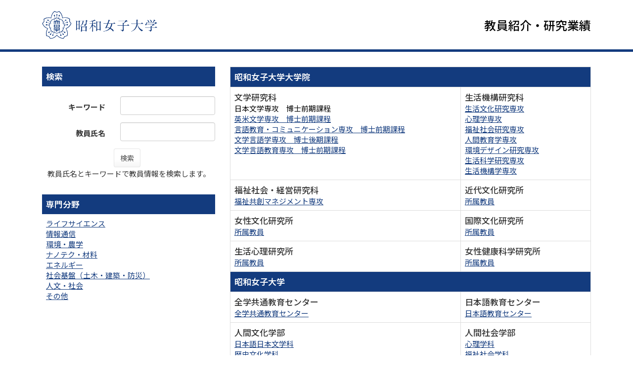

--- FILE ---
content_type: text/html;charset=UTF-8
request_url: https://gyouseki.swu.ac.jp/swuhp/KgApp/?detlId=12&detlUid=ymdegmoyggy&detlSeq=4
body_size: 41340
content:
<!DOCTYPE html>

<!--[if gt IE 8]><!-->
<!--[if IE 8]>    <html class="no-js lt-ie9"> <![endif]-->
<html xmlns="http://www.w3.org/1999/xhtml"
      lang="ja">
<!--<![endif]-->
    <head>
        <title>
        	教員紹介・研究業績 | 昭和女子大学 
        </title>
        <meta charset="utf-8" />
        <meta http-equiv="X-UA-Compatible" content="IE=edge,chrome=1" />
        <meta name="viewport" content="width=device-width, initial-scale=1, shrink-to-fit=no">
        <meta name="format-detection" content="telephone=no" />
        <meta http-equiv="Expires" content="0" />
        <meta http-equiv="Pragma" content="no-cache" />
        <meta http-equiv="Cache-Control" content="no-cache" />
        <link href="/swuhp/KgApp/jquery/jquery-ui.min.css;jsessionid=95861C88C9A49986776A7B8F63E26253" rel="stylesheet" />
        <link href="/swuhp/KgApp/bootstrap/css/bootstrap.css;jsessionid=95861C88C9A49986776A7B8F63E26253" rel="stylesheet" />
        <link href="/swuhp/KgApp/bootstrap/css/bootstrap.min.css;jsessionid=95861C88C9A49986776A7B8F63E26253" rel="stylesheet" />
        <link href="/swuhp/KgApp/bootswatch/css/bootstrap-cerulean.min.css;jsessionid=95861C88C9A49986776A7B8F63E26253" rel="stylesheet" />
        <link href="/swuhp/KgApp/app/css/styles.css;jsessionid=95861C88C9A49986776A7B8F63E26253" rel="stylesheet" />
        <link href="/swuhp/KgApp/bootstrap/font/css/open-iconic-bootstrap.css;jsessionid=95861C88C9A49986776A7B8F63E26253" rel="stylesheet" />
        <link href="/swuhp/KgApp/photoswipe/css/photoswipe.css;jsessionid=95861C88C9A49986776A7B8F63E26253" rel="stylesheet" />
        <script src="/swuhp/KgApp/jquery/jquery.min.js;jsessionid=95861C88C9A49986776A7B8F63E26253"></script>
        <script src="/swuhp/KgApp/jquery/jquery-ui.min.js;jsessionid=95861C88C9A49986776A7B8F63E26253"></script>
        <script src="/swuhp/KgApp/popper/popper.js;jsessionid=95861C88C9A49986776A7B8F63E26253"></script>
        <script src="/swuhp/KgApp/bootstrap/js/bootstrap.min.js;jsessionid=95861C88C9A49986776A7B8F63E26253"></script>
        <script src="https://cdnjs.cloudflare.com/ajax/libs/jquery-cookie/1.3.1/jquery.cookie.min.js"></script>
        <script src="/swuhp/KgApp/app/js/jquery.utility-kit.js;jsessionid=95861C88C9A49986776A7B8F63E26253"></script>
        <script src="/swuhp/KgApp/photoswipe/js/photoswipe.umd.min.js;jsessionid=95861C88C9A49986776A7B8F63E26253"></script>
        <script src="/swuhp/KgApp/photoswipe/js/photoswipe-lightbox.umd.min.js;jsessionid=95861C88C9A49986776A7B8F63E26253"></script>
        <script>
        $(document).ready(function() {
			$('a').keepPosition();
		});
        </script>
    <meta charset="utf-8">
    </head>
    <body>
    <header id="global-header">
	
<nav class="navbar navbar-default navbar-fixed-top">
  <div class="container">
    <div class="navbar-header header">
    
    	<div class="header-left">
    		<a href="https://www.swu.ac.jp/"><img src="/swuhp/KgApp/app/img/logo_swu.png;jsessionid=95861C88C9A49986776A7B8F63E26253" class="header-logo"></a>
    	</div>
    	
    	<div class="header-right">
    	  <span class="navbar-link">教員紹介・研究業績</span>
	      <!--*/ 英語のカスタマイズが有効か判定する */-->	      
	      
    	</div>
    </div>
  </div>
</nav>



</header>
    <div class="container">
        <div class="row">
            <div class="col-sm-12">
				
<SCRIPT type="text/javascript">
function view(id){
	//URLクリック時	
var	obj = $("#collapse_senmon_"+id);

	obj.toggle();

}


	 <!--
function list_view(id, cnt) {
	var	idx;
	for (idx = 1; ; idx++) {
		var	obj = document.getElementById(id + "_" + idx);
		if (obj == null) {
			break;
		}
		if (cnt < 0) {
			obj.style.display = "";
		} else if (idx > cnt) {
			obj.style.display = "none";
		}
	}
	obj = document.getElementById(id + "_act1");
	if (obj != null) {
		obj.style.display = (cnt >= 0) ? "": "none";
	}
	obj = document.getElementById(id + "_act2");
	if (obj != null) {
		obj.style.display = (cnt >= 0) ? "none": "";
	}
}
-->
</SCRIPT>


<div class="row">
  <div class="col-sm-4">


	<form role="form" id="form" action="/swuhp/KgApp/k01/search;jsessionid=95861C88C9A49986776A7B8F63E26253" method="post" class="form-horizontal">

    <div class="search-top">検索</div>

    <div class="search-bottom">
      <div class="form-group">
        <label class="control-label col-xs-5">キーワード</label>
        <div class="col-xs-7">
            <input type="text" class="form-control" name="keyword" id="keyword" value="" />
            
        </div>
      </div>
      <div class="form-group">
        <label class="control-label col-xs-5">教員氏名</label>
        <div class="col-xs-7">
            <input type="text" class="form-control" name="keyname" id="keyname" value="" />
            
        </div>
      </div>
      
      <div class="form-group search-button">
          <button name="search" class="btn btn-default">検索</button>&nbsp;&nbsp;
                <br>     
          教員氏名とキーワードで教員情報を検索します。
      </div>
    </div>




    <div class="hidden-xs">
      <div class="senmon-top">専門分野</div>
      <div class="senmon-bottom">
		 
			<a onclick="view(this.id); return (false);" href="javascript:void(0);" id="1">ライフサイエンス</a><BR>
			<div id="collapse_senmon_1" style="display:none;">
			
    			<div id="senmon_1" style="padding-left: 1.6rem;">
        			<a href="/swuhp/KgApp/k02/senmon/10102;jsessionid=95861C88C9A49986776A7B8F63E26253" >栄養学、健康科学(17)</a><BR>
    			</div>
			
    			<div id="senmon_2" style="padding-left: 1.6rem;">
        			<a href="/swuhp/KgApp/k02/senmon/10005;jsessionid=95861C88C9A49986776A7B8F63E26253" >食品科学(9)</a><BR>
    			</div>
			
    			<div id="senmon_3" style="padding-left: 1.6rem;">
        			<a href="/swuhp/KgApp/k02/senmon/10100;jsessionid=95861C88C9A49986776A7B8F63E26253" >スポーツ科学(4)</a><BR>
    			</div>
			
    			<div id="senmon_4" style="padding-left: 1.6rem;">
        			<a href="/swuhp/KgApp/k02/senmon/10015;jsessionid=95861C88C9A49986776A7B8F63E26253" >分子生物学(3)</a><BR>
    			</div>
			
    			<div id="senmon_5" style="padding-left: 1.6rem;">
        			<a href="/swuhp/KgApp/k02/senmon/10032;jsessionid=95861C88C9A49986776A7B8F63E26253" >神経科学一般(3)</a><BR>
    			</div>
			
    			<div id="senmon_6" style="padding-left: 1.6rem;">
        			<a href="/swuhp/KgApp/k02/senmon/10091;jsessionid=95861C88C9A49986776A7B8F63E26253" >医療管理学、医療系社会学(3)</a><BR>
    			</div>
			
    			<div id="senmon_7" style="padding-left: 1.6rem;">
        			<a href="/swuhp/KgApp/k02/senmon/10092;jsessionid=95861C88C9A49986776A7B8F63E26253" >衛生学、公衆衛生学分野：実験系を含む(3)</a><BR>
    			</div>
			
    			<div id="senmon_8" style="padding-left: 1.6rem;">
        			<a href="/swuhp/KgApp/k02/senmon/10093;jsessionid=95861C88C9A49986776A7B8F63E26253" >衛生学、公衆衛生学分野：実験系を含まない(3)</a><BR>
    			</div>
			
    			<div id="senmon_9" style="padding-left: 1.6rem;">
        			<a href="/swuhp/KgApp/k02/senmon/10101;jsessionid=95861C88C9A49986776A7B8F63E26253" >体育、身体教育学(3)</a><BR>
    			</div>
			
    			<div id="senmon_10" style="padding-left: 1.6rem;">
        			<a href="/swuhp/KgApp/k02/senmon/10002;jsessionid=95861C88C9A49986776A7B8F63E26253" >応用微生物学(2)</a><BR>
    			</div>
			
    			<div id="senmon_11" style="padding-left: 1.6rem;">
        			<a href="/swuhp/KgApp/k02/senmon/10021;jsessionid=95861C88C9A49986776A7B8F63E26253" >細胞生物学(2)</a><BR>
    			</div>
			
    			<div id="senmon_12" style="padding-left: 1.6rem;">
        			<a href="/swuhp/KgApp/k02/senmon/10038;jsessionid=95861C88C9A49986776A7B8F63E26253" >薬理学(2)</a><BR>
    			</div>
			
    			<div id="senmon_13" style="padding-left: 1.6rem;">
        			<a href="/swuhp/KgApp/k02/senmon/10043;jsessionid=95861C88C9A49986776A7B8F63E26253" >医化学(2)</a><BR>
    			</div>
			
    			<div id="senmon_14" style="padding-left: 1.6rem;">
        			<a href="/swuhp/KgApp/k02/senmon/10016;jsessionid=95861C88C9A49986776A7B8F63E26253" >構造生物化学(1)</a><BR>
    			</div>
			
    			<div id="senmon_15" style="padding-left: 1.6rem;">
        			<a href="/swuhp/KgApp/k02/senmon/10017;jsessionid=95861C88C9A49986776A7B8F63E26253" >機能生物化学(1)</a><BR>
    			</div>
			
    			<div id="senmon_16" style="padding-left: 1.6rem;">
        			<a href="/swuhp/KgApp/k02/senmon/10026;jsessionid=95861C88C9A49986776A7B8F63E26253" >遺伝学(1)</a><BR>
    			</div>
			
    			<div id="senmon_17" style="padding-left: 1.6rem;">
        			<a href="/swuhp/KgApp/k02/senmon/10029;jsessionid=95861C88C9A49986776A7B8F63E26253" >生態学、環境学(1)</a><BR>
    			</div>
			
    			<div id="senmon_18" style="padding-left: 1.6rem;">
        			<a href="/swuhp/KgApp/k02/senmon/10037;jsessionid=95861C88C9A49986776A7B8F63E26253" >薬系衛生、生物化学(1)</a><BR>
    			</div>
			
    			<div id="senmon_19" style="padding-left: 1.6rem;">
        			<a href="/swuhp/KgApp/k02/senmon/10042;jsessionid=95861C88C9A49986776A7B8F63E26253" >生理学(1)</a><BR>
    			</div>
			
    			<div id="senmon_20" style="padding-left: 1.6rem;">
        			<a href="/swuhp/KgApp/k02/senmon/10053;jsessionid=95861C88C9A49986776A7B8F63E26253" >基盤脳科学(1)</a><BR>
    			</div>
			
    			<div id="senmon_21" style="padding-left: 1.6rem;">
        			<a href="/swuhp/KgApp/k02/senmon/10056;jsessionid=95861C88C9A49986776A7B8F63E26253" >内科学一般(1)</a><BR>
    			</div>
			
    			<div id="senmon_22" style="padding-left: 1.6rem;">
        			<a href="/swuhp/KgApp/k02/senmon/10058;jsessionid=95861C88C9A49986776A7B8F63E26253" >精神神経科学(1)</a><BR>
    			</div>
			
    			<div id="senmon_23" style="padding-left: 1.6rem;">
        			<a href="/swuhp/KgApp/k02/senmon/10064;jsessionid=95861C88C9A49986776A7B8F63E26253" >腎臓内科学(1)</a><BR>
    			</div>
			
    			<div id="senmon_24" style="padding-left: 1.6rem;">
        			<a href="/swuhp/KgApp/k02/senmon/10065;jsessionid=95861C88C9A49986776A7B8F63E26253" >皮膚科学(1)</a><BR>
    			</div>
			
    			<div id="senmon_25" style="padding-left: 1.6rem;">
        			<a href="/swuhp/KgApp/k02/senmon/10069;jsessionid=95861C88C9A49986776A7B8F63E26253" >代謝、内分泌学(1)</a><BR>
    			</div>
			
    			<div id="senmon_26" style="padding-left: 1.6rem;">
        			<a href="/swuhp/KgApp/k02/senmon/10103;jsessionid=95861C88C9A49986776A7B8F63E26253" >生体医工学(1)</a><BR>
    			</div>
			
			</div>
		 
			<a onclick="view(this.id); return (false);" href="javascript:void(0);" id="2">情報通信</a><BR>
			<div id="collapse_senmon_2" style="display:none;">
			
    			<div id="senmon_1" style="padding-left: 1.6rem;">
        			<a href="/swuhp/KgApp/k02/senmon/20019;jsessionid=95861C88C9A49986776A7B8F63E26253" >生命、健康、医療情報学(2)</a><BR>
    			</div>
			
    			<div id="senmon_2" style="padding-left: 1.6rem;">
        			<a href="/swuhp/KgApp/k02/senmon/20020;jsessionid=95861C88C9A49986776A7B8F63E26253" >ウェブ情報学、サービス情報学(2)</a><BR>
    			</div>
			
    			<div id="senmon_3" style="padding-left: 1.6rem;">
        			<a href="/swuhp/KgApp/k02/senmon/20004;jsessionid=95861C88C9A49986776A7B8F63E26253" >数理情報学(1)</a><BR>
    			</div>
			
    			<div id="senmon_4" style="padding-left: 1.6rem;">
        			<a href="/swuhp/KgApp/k02/senmon/20009;jsessionid=95861C88C9A49986776A7B8F63E26253" >情報セキュリティ(1)</a><BR>
    			</div>
			
    			<div id="senmon_5" style="padding-left: 1.6rem;">
        			<a href="/swuhp/KgApp/k02/senmon/20010;jsessionid=95861C88C9A49986776A7B8F63E26253" >データベース(1)</a><BR>
    			</div>
			
    			<div id="senmon_6" style="padding-left: 1.6rem;">
        			<a href="/swuhp/KgApp/k02/senmon/20012;jsessionid=95861C88C9A49986776A7B8F63E26253" >計算科学(1)</a><BR>
    			</div>
			
    			<div id="senmon_7" style="padding-left: 1.6rem;">
        			<a href="/swuhp/KgApp/k02/senmon/20018;jsessionid=95861C88C9A49986776A7B8F63E26253" >感性情報学(1)</a><BR>
    			</div>
			
			</div>
		 
			<a onclick="view(this.id); return (false);" href="javascript:void(0);" id="3">環境・農学</a><BR>
			<div id="collapse_senmon_3" style="display:none;">
			
    			<div id="senmon_1" style="padding-left: 1.6rem;">
        			<a href="/swuhp/KgApp/k02/senmon/30021;jsessionid=95861C88C9A49986776A7B8F63E26253" >環境政策、環境配慮型社会(2)</a><BR>
    			</div>
			
    			<div id="senmon_2" style="padding-left: 1.6rem;">
        			<a href="/swuhp/KgApp/k02/senmon/30020;jsessionid=95861C88C9A49986776A7B8F63E26253" >循環型社会システム(1)</a><BR>
    			</div>
			
			</div>
		 
			<a onclick="view(this.id); return (false);" href="javascript:void(0);" id="4">ナノテク・材料</a><BR>
			<div id="collapse_senmon_4" style="display:none;">
			
    			<div id="senmon_1" style="padding-left: 1.6rem;">
        			<a href="/swuhp/KgApp/k02/senmon/40009;jsessionid=95861C88C9A49986776A7B8F63E26253" >ナノ材料科学(1)</a><BR>
    			</div>
			
    			<div id="senmon_2" style="padding-left: 1.6rem;">
        			<a href="/swuhp/KgApp/k02/senmon/40025;jsessionid=95861C88C9A49986776A7B8F63E26253" >高分子材料(1)</a><BR>
    			</div>
			
			</div>
		 
			<a onclick="view(this.id); return (false);" href="javascript:void(0);" id="5">エネルギー</a><BR>
			<div id="collapse_senmon_5" style="display:none;">
			
    			<div id="senmon_1" style="padding-left: 1.6rem;">
        			<a href="/swuhp/KgApp/k02/senmon/50006;jsessionid=95861C88C9A49986776A7B8F63E26253" >地球資源工学、エネルギー学(1)</a><BR>
    			</div>
			
			</div>
		 
			<a onclick="view(this.id); return (false);" href="javascript:void(0);" id="6">社会基盤（土木・建築・防災）</a><BR>
			<div id="collapse_senmon_6" style="display:none;">
			
    			<div id="senmon_1" style="padding-left: 1.6rem;">
        			<a href="/swuhp/KgApp/k02/senmon/70009;jsessionid=95861C88C9A49986776A7B8F63E26253" >建築計画、都市計画(8)</a><BR>
    			</div>
			
    			<div id="senmon_2" style="padding-left: 1.6rem;">
        			<a href="/swuhp/KgApp/k02/senmon/70010;jsessionid=95861C88C9A49986776A7B8F63E26253" >建築史、意匠(5)</a><BR>
    			</div>
			
    			<div id="senmon_3" style="padding-left: 1.6rem;">
        			<a href="/swuhp/KgApp/k02/senmon/70007;jsessionid=95861C88C9A49986776A7B8F63E26253" >建築構造、材料(1)</a><BR>
    			</div>
			
    			<div id="senmon_4" style="padding-left: 1.6rem;">
        			<a href="/swuhp/KgApp/k02/senmon/70008;jsessionid=95861C88C9A49986776A7B8F63E26253" >建築環境、建築設備(1)</a><BR>
    			</div>
			
			</div>
		 
			<a onclick="view(this.id); return (false);" href="javascript:void(0);" id="7">人文・社会</a><BR>
			<div id="collapse_senmon_7" style="display:none;">
			
    			<div id="senmon_1" style="padding-left: 1.6rem;">
        			<a href="/swuhp/KgApp/k02/senmon/90045;jsessionid=95861C88C9A49986776A7B8F63E26253" >経営学(19)</a><BR>
    			</div>
			
    			<div id="senmon_2" style="padding-left: 1.6rem;">
        			<a href="/swuhp/KgApp/k02/senmon/90050;jsessionid=95861C88C9A49986776A7B8F63E26253" >家政学、生活科学(19)</a><BR>
    			</div>
			
    			<div id="senmon_3" style="padding-left: 1.6rem;">
        			<a href="/swuhp/KgApp/k02/senmon/90064;jsessionid=95861C88C9A49986776A7B8F63E26253" >地域研究(18)</a><BR>
    			</div>
			
    			<div id="senmon_4" style="padding-left: 1.6rem;">
        			<a href="/swuhp/KgApp/k02/senmon/90048;jsessionid=95861C88C9A49986776A7B8F63E26253" >社会学(16)</a><BR>
    			</div>
			
    			<div id="senmon_5" style="padding-left: 1.6rem;">
        			<a href="/swuhp/KgApp/k02/senmon/90018;jsessionid=95861C88C9A49986776A7B8F63E26253" >外国語教育(14)</a><BR>
    			</div>
			
    			<div id="senmon_6" style="padding-left: 1.6rem;">
        			<a href="/swuhp/KgApp/k02/senmon/90049;jsessionid=95861C88C9A49986776A7B8F63E26253" >社会福祉学(13)</a><BR>
    			</div>
			
    			<div id="senmon_7" style="padding-left: 1.6rem;">
        			<a href="/swuhp/KgApp/k02/senmon/90014;jsessionid=95861C88C9A49986776A7B8F63E26253" >言語学(12)</a><BR>
    			</div>
			
    			<div id="senmon_8" style="padding-left: 1.6rem;">
        			<a href="/swuhp/KgApp/k02/senmon/90009;jsessionid=95861C88C9A49986776A7B8F63E26253" >日本文学(11)</a><BR>
    			</div>
			
    			<div id="senmon_9" style="padding-left: 1.6rem;">
        			<a href="/swuhp/KgApp/k02/senmon/90053;jsessionid=95861C88C9A49986776A7B8F63E26253" >子ども学、保育学(11)</a><BR>
    			</div>
			
    			<div id="senmon_10" style="padding-left: 1.6rem;">
        			<a href="/swuhp/KgApp/k02/senmon/90061;jsessionid=95861C88C9A49986776A7B8F63E26253" >臨床心理学(11)</a><BR>
    			</div>
			
    			<div id="senmon_11" style="padding-left: 1.6rem;">
        			<a href="/swuhp/KgApp/k02/senmon/90067;jsessionid=95861C88C9A49986776A7B8F63E26253" >デザイン学(11)</a><BR>
    			</div>
			
    			<div id="senmon_12" style="padding-left: 1.6rem;">
        			<a href="/swuhp/KgApp/k02/senmon/90051;jsessionid=95861C88C9A49986776A7B8F63E26253" >教育学(9)</a><BR>
    			</div>
			
    			<div id="senmon_13" style="padding-left: 1.6rem;">
        			<a href="/swuhp/KgApp/k02/senmon/90054;jsessionid=95861C88C9A49986776A7B8F63E26253" >教科教育学、初等中等教育学(8)</a><BR>
    			</div>
			
    			<div id="senmon_14" style="padding-left: 1.6rem;">
        			<a href="/swuhp/KgApp/k02/senmon/90066;jsessionid=95861C88C9A49986776A7B8F63E26253" >ジェンダー(8)</a><BR>
    			</div>
			
    			<div id="senmon_15" style="padding-left: 1.6rem;">
        			<a href="/swuhp/KgApp/k02/senmon/90017;jsessionid=95861C88C9A49986776A7B8F63E26253" >日本語教育(7)</a><BR>
    			</div>
			
    			<div id="senmon_16" style="padding-left: 1.6rem;">
        			<a href="/swuhp/KgApp/k02/senmon/90060;jsessionid=95861C88C9A49986776A7B8F63E26253" >教育心理学(7)</a><BR>
    			</div>
			
    			<div id="senmon_17" style="padding-left: 1.6rem;">
        			<a href="/swuhp/KgApp/k02/senmon/90015;jsessionid=95861C88C9A49986776A7B8F63E26253" >日本語学(6)</a><BR>
    			</div>
			
    			<div id="senmon_18" style="padding-left: 1.6rem;">
        			<a href="/swuhp/KgApp/k02/senmon/90016;jsessionid=95861C88C9A49986776A7B8F63E26253" >英語学(6)</a><BR>
    			</div>
			
    			<div id="senmon_19" style="padding-left: 1.6rem;">
        			<a href="/swuhp/KgApp/k02/senmon/90020;jsessionid=95861C88C9A49986776A7B8F63E26253" >日本史(6)</a><BR>
    			</div>
			
    			<div id="senmon_20" style="padding-left: 1.6rem;">
        			<a href="/swuhp/KgApp/k02/senmon/90036;jsessionid=95861C88C9A49986776A7B8F63E26253" >政治学(6)</a><BR>
    			</div>
			
    			<div id="senmon_21" style="padding-left: 1.6rem;">
        			<a href="/swuhp/KgApp/k02/senmon/90037;jsessionid=95861C88C9A49986776A7B8F63E26253" >国際関係論(6)</a><BR>
    			</div>
			
    			<div id="senmon_22" style="padding-left: 1.6rem;">
        			<a href="/swuhp/KgApp/k02/senmon/90043;jsessionid=95861C88C9A49986776A7B8F63E26253" >金融、ファイナンス(6)</a><BR>
    			</div>
			
    			<div id="senmon_23" style="padding-left: 1.6rem;">
        			<a href="/swuhp/KgApp/k02/senmon/90059;jsessionid=95861C88C9A49986776A7B8F63E26253" >社会心理学(6)</a><BR>
    			</div>
			
    			<div id="senmon_24" style="padding-left: 1.6rem;">
        			<a href="/swuhp/KgApp/k02/senmon/90012;jsessionid=95861C88C9A49986776A7B8F63E26253" >ヨーロッパ文学(5)</a><BR>
    			</div>
			
    			<div id="senmon_25" style="padding-left: 1.6rem;">
        			<a href="/swuhp/KgApp/k02/senmon/90041;jsessionid=95861C88C9A49986776A7B8F63E26253" >経済政策(5)</a><BR>
    			</div>
			
    			<div id="senmon_26" style="padding-left: 1.6rem;">
        			<a href="/swuhp/KgApp/k02/senmon/90047;jsessionid=95861C88C9A49986776A7B8F63E26253" >会計学(5)</a><BR>
    			</div>
			
    			<div id="senmon_27" style="padding-left: 1.6rem;">
        			<a href="/swuhp/KgApp/k02/senmon/90069;jsessionid=95861C88C9A49986776A7B8F63E26253" >認知科学(5)</a><BR>
    			</div>
			
    			<div id="senmon_28" style="padding-left: 1.6rem;">
        			<a href="/swuhp/KgApp/k02/senmon/90013;jsessionid=95861C88C9A49986776A7B8F63E26253" >文学一般(4)</a><BR>
    			</div>
			
    			<div id="senmon_29" style="padding-left: 1.6rem;">
        			<a href="/swuhp/KgApp/k02/senmon/90019;jsessionid=95861C88C9A49986776A7B8F63E26253" >史学一般(4)</a><BR>
    			</div>
			
    			<div id="senmon_30" style="padding-left: 1.6rem;">
        			<a href="/swuhp/KgApp/k02/senmon/90024;jsessionid=95861C88C9A49986776A7B8F63E26253" >文化財科学(4)</a><BR>
    			</div>
			
    			<div id="senmon_31" style="padding-left: 1.6rem;">
        			<a href="/swuhp/KgApp/k02/senmon/90062;jsessionid=95861C88C9A49986776A7B8F63E26253" >実験心理学(4)</a><BR>
    			</div>
			
    			<div id="senmon_32" style="padding-left: 1.6rem;">
        			<a href="/swuhp/KgApp/k02/senmon/90068;jsessionid=95861C88C9A49986776A7B8F63E26253" >図書館情報学、人文社会情報学(4)</a><BR>
    			</div>
			
    			<div id="senmon_33" style="padding-left: 1.6rem;">
        			<a href="/swuhp/KgApp/k02/senmon/90005;jsessionid=95861C88C9A49986776A7B8F63E26253" >美学、芸術論(3)</a><BR>
    			</div>
			
    			<div id="senmon_34" style="padding-left: 1.6rem;">
        			<a href="/swuhp/KgApp/k02/senmon/90011;jsessionid=95861C88C9A49986776A7B8F63E26253" >英文学、英語圏文学(3)</a><BR>
    			</div>
			
    			<div id="senmon_35" style="padding-left: 1.6rem;">
        			<a href="/swuhp/KgApp/k02/senmon/90021;jsessionid=95861C88C9A49986776A7B8F63E26253" >アジア史、アフリカ史(3)</a><BR>
    			</div>
			
    			<div id="senmon_36" style="padding-left: 1.6rem;">
        			<a href="/swuhp/KgApp/k02/senmon/90022;jsessionid=95861C88C9A49986776A7B8F63E26253" >ヨーロッパ史、アメリカ史(3)</a><BR>
    			</div>
			
    			<div id="senmon_37" style="padding-left: 1.6rem;">
        			<a href="/swuhp/KgApp/k02/senmon/90028;jsessionid=95861C88C9A49986776A7B8F63E26253" >文化人類学、民俗学(3)</a><BR>
    			</div>
			
    			<div id="senmon_38" style="padding-left: 1.6rem;">
        			<a href="/swuhp/KgApp/k02/senmon/90046;jsessionid=95861C88C9A49986776A7B8F63E26253" >商学(3)</a><BR>
    			</div>
			
    			<div id="senmon_39" style="padding-left: 1.6rem;">
        			<a href="/swuhp/KgApp/k02/senmon/90056;jsessionid=95861C88C9A49986776A7B8F63E26253" >特別支援教育(3)</a><BR>
    			</div>
			
    			<div id="senmon_40" style="padding-left: 1.6rem;">
        			<a href="/swuhp/KgApp/k02/senmon/90057;jsessionid=95861C88C9A49986776A7B8F63E26253" >教育工学(3)</a><BR>
    			</div>
			
    			<div id="senmon_41" style="padding-left: 1.6rem;">
        			<a href="/swuhp/KgApp/k02/senmon/90004;jsessionid=95861C88C9A49986776A7B8F63E26253" >思想史(2)</a><BR>
    			</div>
			
    			<div id="senmon_42" style="padding-left: 1.6rem;">
        			<a href="/swuhp/KgApp/k02/senmon/90006;jsessionid=95861C88C9A49986776A7B8F63E26253" >美術史(2)</a><BR>
    			</div>
			
    			<div id="senmon_43" style="padding-left: 1.6rem;">
        			<a href="/swuhp/KgApp/k02/senmon/90007;jsessionid=95861C88C9A49986776A7B8F63E26253" >芸術実践論(2)</a><BR>
    			</div>
			
    			<div id="senmon_44" style="padding-left: 1.6rem;">
        			<a href="/swuhp/KgApp/k02/senmon/90023;jsessionid=95861C88C9A49986776A7B8F63E26253" >考古学(2)</a><BR>
    			</div>
			
    			<div id="senmon_45" style="padding-left: 1.6rem;">
        			<a href="/swuhp/KgApp/k02/senmon/90030;jsessionid=95861C88C9A49986776A7B8F63E26253" >公法学(2)</a><BR>
    			</div>
			
    			<div id="senmon_46" style="padding-left: 1.6rem;">
        			<a href="/swuhp/KgApp/k02/senmon/90038;jsessionid=95861C88C9A49986776A7B8F63E26253" >理論経済学(2)</a><BR>
    			</div>
			
    			<div id="senmon_47" style="padding-left: 1.6rem;">
        			<a href="/swuhp/KgApp/k02/senmon/90044;jsessionid=95861C88C9A49986776A7B8F63E26253" >経済史(2)</a><BR>
    			</div>
			
    			<div id="senmon_48" style="padding-left: 1.6rem;">
        			<a href="/swuhp/KgApp/k02/senmon/90052;jsessionid=95861C88C9A49986776A7B8F63E26253" >教育社会学(2)</a><BR>
    			</div>
			
    			<div id="senmon_49" style="padding-left: 1.6rem;">
        			<a href="/swuhp/KgApp/k02/senmon/90065;jsessionid=95861C88C9A49986776A7B8F63E26253" >観光学(2)</a><BR>
    			</div>
			
    			<div id="senmon_50" style="padding-left: 1.6rem;">
        			<a href="/swuhp/KgApp/k02/senmon/90001;jsessionid=95861C88C9A49986776A7B8F63E26253" >哲学、倫理学(1)</a><BR>
    			</div>
			
    			<div id="senmon_51" style="padding-left: 1.6rem;">
        			<a href="/swuhp/KgApp/k02/senmon/90008;jsessionid=95861C88C9A49986776A7B8F63E26253" >科学社会学、科学技術史(1)</a><BR>
    			</div>
			
    			<div id="senmon_52" style="padding-left: 1.6rem;">
        			<a href="/swuhp/KgApp/k02/senmon/90010;jsessionid=95861C88C9A49986776A7B8F63E26253" >中国文学(1)</a><BR>
    			</div>
			
    			<div id="senmon_53" style="padding-left: 1.6rem;">
        			<a href="/swuhp/KgApp/k02/senmon/90025;jsessionid=95861C88C9A49986776A7B8F63E26253" >博物館学(1)</a><BR>
    			</div>
			
    			<div id="senmon_54" style="padding-left: 1.6rem;">
        			<a href="/swuhp/KgApp/k02/senmon/90026;jsessionid=95861C88C9A49986776A7B8F63E26253" >地理学(1)</a><BR>
    			</div>
			
    			<div id="senmon_55" style="padding-left: 1.6rem;">
        			<a href="/swuhp/KgApp/k02/senmon/90027;jsessionid=95861C88C9A49986776A7B8F63E26253" >人文地理学(1)</a><BR>
    			</div>
			
    			<div id="senmon_56" style="padding-left: 1.6rem;">
        			<a href="/swuhp/KgApp/k02/senmon/90029;jsessionid=95861C88C9A49986776A7B8F63E26253" >基礎法学(1)</a><BR>
    			</div>
			
    			<div id="senmon_57" style="padding-left: 1.6rem;">
        			<a href="/swuhp/KgApp/k02/senmon/90032;jsessionid=95861C88C9A49986776A7B8F63E26253" >社会法学(1)</a><BR>
    			</div>
			
    			<div id="senmon_58" style="padding-left: 1.6rem;">
        			<a href="/swuhp/KgApp/k02/senmon/90035;jsessionid=95861C88C9A49986776A7B8F63E26253" >新領域法学(1)</a><BR>
    			</div>
			
    			<div id="senmon_59" style="padding-left: 1.6rem;">
        			<a href="/swuhp/KgApp/k02/senmon/90039;jsessionid=95861C88C9A49986776A7B8F63E26253" >経済学説、経済思想(1)</a><BR>
    			</div>
			
    			<div id="senmon_60" style="padding-left: 1.6rem;">
        			<a href="/swuhp/KgApp/k02/senmon/90040;jsessionid=95861C88C9A49986776A7B8F63E26253" >経済統計(1)</a><BR>
    			</div>
			
    			<div id="senmon_61" style="padding-left: 1.6rem;">
        			<a href="/swuhp/KgApp/k02/senmon/90055;jsessionid=95861C88C9A49986776A7B8F63E26253" >高等教育学(1)</a><BR>
    			</div>
			
    			<div id="senmon_62" style="padding-left: 1.6rem;">
        			<a href="/swuhp/KgApp/k02/senmon/90058;jsessionid=95861C88C9A49986776A7B8F63E26253" >科学教育(1)</a><BR>
    			</div>
			
    			<div id="senmon_63" style="padding-left: 1.6rem;">
        			<a href="/swuhp/KgApp/k02/senmon/90063;jsessionid=95861C88C9A49986776A7B8F63E26253" >食料農業経済(1)</a><BR>
    			</div>
			
			</div>
		 
			<a onclick="view(this.id); return (false);" href="javascript:void(0);" id="8">その他</a><BR>
			<div id="collapse_senmon_8" style="display:none;">
			
    			<div id="senmon_1" style="padding-left: 1.6rem;">
        			<a href="/swuhp/KgApp/k02/senmon/B0001;jsessionid=95861C88C9A49986776A7B8F63E26253" >その他(7)</a><BR>
    			</div>
			
			</div>
			
	</div>
   </div>


  </div>

  <div class="col-sm-8">
  <table class="table table-bordered">
    <tbody>

	
    	
        	<tr>
            <td class="k01-table1" colspan="3">
                昭和女子大学大学院
            </td>
        	</tr>
        	

				
				
            		
        				<tr>
            		
        		

            	<td>
                	
						<div class="k01-gakubu">文学研究科</div>
                	
            		
               			<a href="/swuhp/KgApp/k02/syozoku/111;jsessionid=95861C88C9A49986776A7B8F63E26253" class="disabled">日本文学専攻　博士前期課程</a><BR>
           			
               			<a href="/swuhp/KgApp/k02/syozoku/112;jsessionid=95861C88C9A49986776A7B8F63E26253">英米文学専攻　博士前期課程</a><BR>
           			
               			<a href="/swuhp/KgApp/k02/syozoku/115;jsessionid=95861C88C9A49986776A7B8F63E26253">言語教育・コミュニケーション専攻　博士前期課程</a><BR>
           			
               			<a href="/swuhp/KgApp/k02/syozoku/117;jsessionid=95861C88C9A49986776A7B8F63E26253">文学言語学専攻　博士後期課程</a><BR>
           			
               			<a href="/swuhp/KgApp/k02/syozoku/118;jsessionid=95861C88C9A49986776A7B8F63E26253">文学言語教育専攻　博士前期課程</a><BR>
           			
           		</td>
 				
        		
            			
        		
        	

				
				
            		
        		

            	<td>
                	
						<div class="k01-gakubu">生活機構研究科</div>
                	
            		
               			<a href="/swuhp/KgApp/k02/syozoku/121;jsessionid=95861C88C9A49986776A7B8F63E26253">生活文化研究専攻</a><BR>
           			
               			<a href="/swuhp/KgApp/k02/syozoku/124;jsessionid=95861C88C9A49986776A7B8F63E26253">心理学専攻</a><BR>
           			
               			<a href="/swuhp/KgApp/k02/syozoku/125;jsessionid=95861C88C9A49986776A7B8F63E26253">福祉社会研究専攻</a><BR>
           			
               			<a href="/swuhp/KgApp/k02/syozoku/127;jsessionid=95861C88C9A49986776A7B8F63E26253">人間教育学専攻</a><BR>
           			
               			<a href="/swuhp/KgApp/k02/syozoku/126;jsessionid=95861C88C9A49986776A7B8F63E26253">環境デザイン研究専攻</a><BR>
           			
               			<a href="/swuhp/KgApp/k02/syozoku/122;jsessionid=95861C88C9A49986776A7B8F63E26253">生活科学研究専攻</a><BR>
           			
               			<a href="/swuhp/KgApp/k02/syozoku/123;jsessionid=95861C88C9A49986776A7B8F63E26253">生活機構学専攻</a><BR>
           			
           		</td>
 				
        		
            			
        					</tr>
            			
        		
        	

				
				
            		
        				<tr>
            		
        		

            	<td>
                	
						<div class="k01-gakubu">福祉社会・経営研究科</div>
                	
            		
               			<a href="/swuhp/KgApp/k02/syozoku/131;jsessionid=95861C88C9A49986776A7B8F63E26253">福祉共創マネジメント専攻</a><BR>
           			
           		</td>
 				
        		
            			
        		
        	

				
				
            		
        		

            	<td>
                	
						<div class="k01-gakubu">近代文化研究所</div>
                	
            		
               			<a href="/swuhp/KgApp/k02/syozoku/191;jsessionid=95861C88C9A49986776A7B8F63E26253">所属教員</a><BR>
           			
           		</td>
 				
        		
            			
        					</tr>
            			
        		
        	

				
				
            		
        				<tr>
            		
        		

            	<td>
                	
						<div class="k01-gakubu">女性文化研究所</div>
                	
            		
               			<a href="/swuhp/KgApp/k02/syozoku/192;jsessionid=95861C88C9A49986776A7B8F63E26253">所属教員</a><BR>
           			
           		</td>
 				
        		
            			
        		
        	

				
				
            		
        		

            	<td>
                	
						<div class="k01-gakubu">国際文化研究所</div>
                	
            		
               			<a href="/swuhp/KgApp/k02/syozoku/193;jsessionid=95861C88C9A49986776A7B8F63E26253">所属教員</a><BR>
           			
           		</td>
 				
        		
            			
        					</tr>
            			
        		
        	

				
				
            		
        				<tr>
            		
        		

            	<td>
                	
						<div class="k01-gakubu">生活心理研究所</div>
                	
            		
               			<a href="/swuhp/KgApp/k02/syozoku/194;jsessionid=95861C88C9A49986776A7B8F63E26253">所属教員</a><BR>
           			
           		</td>
 				
        		
            			
        		
        	

				
				
            		
        		

            	<td>
                	
						<div class="k01-gakubu">女性健康科学研究所</div>
                	
            		
               			<a href="/swuhp/KgApp/k02/syozoku/195;jsessionid=95861C88C9A49986776A7B8F63E26253">所属教員</a><BR>
           			
           		</td>
 				
        		
            			
        					</tr>
            			
        		
        	
    	
	
    	
        	<tr>
            <td class="k01-table1" colspan="3">
                昭和女子大学
            </td>
        	</tr>
        	

				
				
            		
        				<tr>
            		
        		

            	<td>
                	
						<div class="k01-gakubu">全学共通教育センター</div>
                	
            		
               			<a href="/swuhp/KgApp/k02/syozoku/2012;jsessionid=95861C88C9A49986776A7B8F63E26253">全学共通教育センター</a><BR>
           			
           		</td>
 				
        		
            			
        		
        	

				
				
            		
        		

            	<td>
                	
						<div class="k01-gakubu">日本語教育センター</div>
                	
            		
               			<a href="/swuhp/KgApp/k02/syozoku/622;jsessionid=95861C88C9A49986776A7B8F63E26253">日本語教育センター</a><BR>
           			
           		</td>
 				
        		
            			
        					</tr>
            			
        		
        	

				
				
            		
        				<tr>
            		
        		

            	<td>
                	
						<div class="k01-gakubu">人間文化学部</div>
                	
            		
               			<a href="/swuhp/KgApp/k02/syozoku/211;jsessionid=95861C88C9A49986776A7B8F63E26253">日本語日本文学科</a><BR>
           			
               			<a href="/swuhp/KgApp/k02/syozoku/213;jsessionid=95861C88C9A49986776A7B8F63E26253">歴史文化学科</a><BR>
           			
           		</td>
 				
        		
            			
        		
        	

				
				
            		
        		

            	<td>
                	
						<div class="k01-gakubu">人間社会学部</div>
                	
            		
               			<a href="/swuhp/KgApp/k02/syozoku/221;jsessionid=95861C88C9A49986776A7B8F63E26253">心理学科</a><BR>
           			
               			<a href="/swuhp/KgApp/k02/syozoku/2220;jsessionid=95861C88C9A49986776A7B8F63E26253">福祉社会学科</a><BR>
           			
               			<a href="/swuhp/KgApp/k02/syozoku/223;jsessionid=95861C88C9A49986776A7B8F63E26253">現代教養学科</a><BR>
           			
               			<a href="/swuhp/KgApp/k02/syozoku/224;jsessionid=95861C88C9A49986776A7B8F63E26253">初等教育学科</a><BR>
           			
           		</td>
 				
        		
            			
        					</tr>
            			
        		
        	

				
				
            		
        				<tr>
            		
        		

            	<td>
                	
						<div class="k01-gakubu">食健康科学部</div>
                	
            		
               			<a href="/swuhp/KgApp/k02/syozoku/2332;jsessionid=95861C88C9A49986776A7B8F63E26253">管理栄養学科</a><BR>
           			
               			<a href="/swuhp/KgApp/k02/syozoku/2342;jsessionid=95861C88C9A49986776A7B8F63E26253">健康デザイン学科</a><BR>
           			
               			<a href="/swuhp/KgApp/k02/syozoku/2352;jsessionid=95861C88C9A49986776A7B8F63E26253">食安全マネジメント学科</a><BR>
           			
           		</td>
 				
        		
            			
        		
        	

				
				
            		
        		

            	<td>
                	
						<div class="k01-gakubu">グローバルビジネス学部</div>
                	
            		
               			<a href="/swuhp/KgApp/k02/syozoku/241;jsessionid=95861C88C9A49986776A7B8F63E26253">ビジネスデザイン学科</a><BR>
           			
               			<a href="/swuhp/KgApp/k02/syozoku/242;jsessionid=95861C88C9A49986776A7B8F63E26253">会計ファイナンス学科</a><BR>
           			
           		</td>
 				
        		
            			
        					</tr>
            			
        		
        	

				
				
            		
        				<tr>
            		
        		

            	<td>
                	
						<div class="k01-gakubu">国際学部</div>
                	
            		
               			<a href="/swuhp/KgApp/k02/syozoku/251;jsessionid=95861C88C9A49986776A7B8F63E26253" class="disabled">英語コミュニケーション学科</a><BR>
           			
               			<a href="/swuhp/KgApp/k02/syozoku/2511;jsessionid=95861C88C9A49986776A7B8F63E26253">国際教養学科</a><BR>
           			
               			<a href="/swuhp/KgApp/k02/syozoku/252;jsessionid=95861C88C9A49986776A7B8F63E26253">国際学科</a><BR>
           			
               			<a href="/swuhp/KgApp/k02/syozoku/253;jsessionid=95861C88C9A49986776A7B8F63E26253">国際日本学科</a><BR>
           			
           		</td>
 				
        		
            			
        		
        	

				
				
            		
        		

            	<td>
                	
						<div class="k01-gakubu">環境デザイン学部</div>
                	
            		
               			<a href="/swuhp/KgApp/k02/syozoku/261;jsessionid=95861C88C9A49986776A7B8F63E26253">環境デザイン学科</a><BR>
           			
           		</td>
 				
        		
            			
        					</tr>
            			
        		
        	

				
				
            		
        				<tr>
            		
        		

            	<td>
                	
						<div class="k01-gakubu">研究支援機器センター</div>
                	
            		
               			<a href="/swuhp/KgApp/k02/syozoku/301;jsessionid=95861C88C9A49986776A7B8F63E26253">所属教員</a><BR>
           			
           		</td>
 				
        		
            			
        		
        	

				
				
            		
        		

            	<td>
                	
						<div class="k01-gakubu">現代ビジネス研究所</div>
                	
            		
               			<a href="/swuhp/KgApp/k02/syozoku/291;jsessionid=95861C88C9A49986776A7B8F63E26253">所属教員</a><BR>
           			
           		</td>
 				
        		
            			
        					</tr>
            			
        		
        	

				
				
            		
        				<tr>
            		
        		

            	<td>
                	
						<div class="k01-gakubu">現代教育研究所</div>
                	
            		
               			<a href="/swuhp/KgApp/k02/syozoku/292;jsessionid=95861C88C9A49986776A7B8F63E26253">所属教員</a><BR>
           			
           		</td>
 				
        		
            			
        		
        	
    	
	
    	
	
    	
	
    	
	
    	
	
    	
	
    </tbody>
  </table>
  </div>
</div>

            </div>
        </div>
    </div>
    <div id="global-footer">
	<footer class="footer bg-primary" style="text-align: center">
		<!-- <div class="container">Copyright &copy; エデュース大学</div> -->
		<div class="container">
			<div class="site-common-fotter__logo">
				<div class="site-common-fotter__logo-main">昭和女子大学</div>
				<div class="site-common-fotter__logo-sub">Showa Women’s University</div>
			</div>
		</div>
	 	<!-- <div class="container"><img th:src="${footer}" /></div> -->
	</footer>
</div>
    </body>
</html>